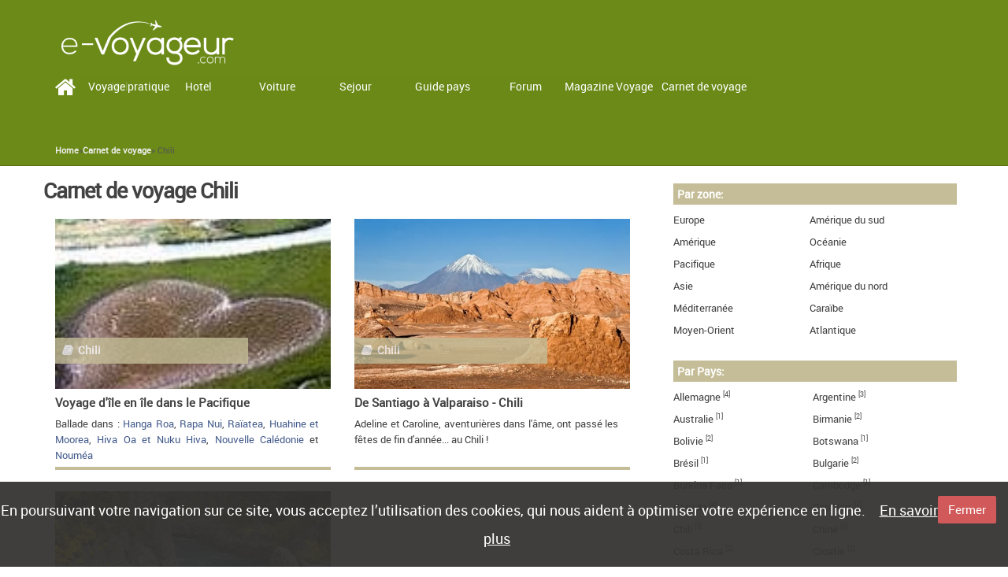

--- FILE ---
content_type: text/html; charset=utf-8
request_url: https://www.e-voyageur.com/carnet-voyage/chili.html
body_size: 29053
content:
<!DOCTYPE html>
<!--[if lt IE 7]>
<html class="ie ie6 lte9 lte8 lte7" lang="en"
      dir="ltr"><![endif]-->
<!--[if IE 7]>
<html class="ie ie7 lte9 lte8 lte7" lang="en"
      dir="ltr"><![endif]-->
<!--[if IE 8]>
<html class="ie ie8 lte9 lte8" lang="en"
      dir="ltr"><![endif]-->
<!--[if IE 9]>
<html class="ie ie9 lte9" lang="en" dir="ltr"><![endif]-->
<!--[if gt IE 9]>
<html class="ie gte9" lang="en" dir="ltr"><![endif]-->
<!--[if !IE]><!-->
<html class="no-ie" data-ng-app="myapp" xmlns="http://www.w3.org/1999/xhtml" xml:lang="en" version="XHTML+RDFa 1.0" dir="ltr">
  
<!--<![endif]-->
<head>
<script src="https://ajax.googleapis.com/ajax/libs/jquery/1.7.1/jquery.min.js" type="text/javascript"></script>
        <link rel="stylesheet" href="https://cdn.jsdelivr.net/npm/bootstrap@4.5.3/dist/css/bootstrap.min.css" integrity="sha384-TX8t27EcRE3e/ihU7zmQxVncDAy5uIKz4rEkgIXeMed4M0jlfIDPvg6uqKI2xXr2" crossorigin="anonymous">
    <meta charset="utf-8">
    <meta name="viewport" content="width=device-width, initial-scale=1.0">
    <meta http-equiv="X-UA-Compatible" content="IE=Edge">
    <meta http-equiv="Content-Type" content="text/html; charset=utf-8" />
<link rel="shortcut icon" href="https://www.e-voyageur.com/favicon.ico" type="image/vnd.microsoft.icon" />
<meta name="generator" content="Drupal 7 (https://www.drupal.org)" />
<link rel="canonical" href="https://www.e-voyageur.com/carnet-voyage/chili.html" />
<link rel="shortlink" href="https://www.e-voyageur.com/carnet-voyage/chili.html" />
    <title>
        Carnet de voyage Chili | E-Voyageur    </title>

    <link type="text/css" rel="stylesheet" href="https://www.e-voyageur.com/sites/default/files/css/css_lQaZfjVpwP_oGNqdtWCSpJT1EMqXdMiU84ekLLxQnc4.css" media="all" />
<link type="text/css" rel="stylesheet" href="https://www.e-voyageur.com/sites/default/files/css/css_YmuMqUm--85MDg6GF8xFt60xnxOSYeKArfr5yk0-sVc.css" media="all" />
<link type="text/css" rel="stylesheet" href="https://www.e-voyageur.com/sites/default/files/css/css_eh7M_9gY2X0VoyElQ-_LrRM684TiQo9ktCV47-sREm8.css" media="all" />
<link type="text/css" rel="stylesheet" href="https://www.e-voyageur.com/sites/default/files/css/css_-oVn698dNAyLO9DD5uTsTTYkbg5IoaKsvgQrB9kh5-I.css" media="all" />


    <!--[if lte IE 9]>
    <link type="text/css" rel="stylesheet"
          href="/sites/all/themes/ev_bootstrap/css/ie/styles-blessed1.css" media="all">
    <link type="text/css" rel="stylesheet"
          href="/sites/all/themes/ev_bootstrap/css/ie/styles.css" media="all">
    <![endif]-->

    <!-- HTML5 element support for IE6-8 -->
    <!--[if lte IE 9]>
    <script src="/sites/all/themes/ev_bootstrap/js/libs/html5shiv.js"></script>
    <script src="/sites/all/themes/ev_bootstrap/js/libs/respond.min.js"></script>
    <link href="http://c0.mvdel.fr/sites/www.planetveo.com/files/cross-domain/respond-proxy.html" id="respond-proxy"
          rel="respond-proxy"/>
    <link href="/sites/www.planetveo.com/files/cross-domain/respond.proxy.gif" id="respond-redirect"
          rel="respond-redirect"/>
    <script src="/sites/www.planetveo.com/files/cross-domain/respond.proxy.js"></script>
    <![endif]-->
    <script>window.google_analytics_uacct = "UA-3424406-1";</script>
<script src="//ajax.aspnetcdn.com/ajax/jQuery/jquery-1.10.2.min.js"></script>
<script>window.jQuery || document.write("<script src='/sites/all/modules/contrib/jquery_update/replace/jquery/1.10/jquery.min.js'>\x3C/script>")</script>
<script src="https://www.e-voyageur.com/sites/default/files/js/js_Hfha9RCTNm8mqMDLXriIsKGMaghzs4ZaqJPLj2esi7s.js"></script>
<script src="https://www.e-voyageur.com/sites/default/files/js/js_LwU8ef1P2mCRIvSSPrSBEhgSSUa6N2F2LfCGf2qwrGI.js"></script>
<script src="https://www.e-voyageur.com/sites/default/files/js/js_a9eA2IaHqDFf7KJa8BQuBdzO8Am26NkstdtEAHagAHU.js"></script>
<script>(function(i,s,o,g,r,a,m){i["GoogleAnalyticsObject"]=r;i[r]=i[r]||function(){(i[r].q=i[r].q||[]).push(arguments)},i[r].l=1*new Date();a=s.createElement(o),m=s.getElementsByTagName(o)[0];a.async=1;a.src=g;m.parentNode.insertBefore(a,m)})(window,document,"script","https://www.google-analytics.com/analytics.js","ga");ga("create", "UA-3424406-1", {"cookieDomain":"auto"});ga("require", "displayfeatures");ga("set", "anonymizeIp", true);ga("send", "pageview");</script>
<script src="https://www.e-voyageur.com/sites/default/files/js/js_6IANq_TWTyvuKEDD2hBLQhwjP6o1VJpAaHNOTc0j9-M.js"></script>
<script>jQuery.extend(Drupal.settings, {"basePath":"\/","pathPrefix":"","setHasJsCookie":0,"ajaxPageState":{"theme":"ev_bootstrap","theme_token":"coy2kyusAkB52GINduEVEjX4BlXO02VWFA9u7Yf2oHM","js":{"sites\/all\/themes\/bootstrap\/js\/bootstrap.js":1,"0":1,"\/\/ajax.aspnetcdn.com\/ajax\/jQuery\/jquery-1.10.2.min.js":1,"1":1,"misc\/jquery-extend-3.4.0.js":1,"misc\/jquery-html-prefilter-3.5.0-backport.js":1,"misc\/jquery.once.js":1,"misc\/drupal.js":1,"sites\/all\/modules\/custom\/mv_country_map\/map\/world.js":1,"sites\/all\/modules\/custom\/mv_country_map\/map\/map-fr.js":1,"sites\/all\/modules\/custom\/mv_country_map\/raphael-min.js":1,"sites\/all\/modules\/custom\/mv_country_map\/render_map.js":1,"sites\/all\/modules\/custom\/mv_googlemap\/js\/jquery.gomap.js":1,"sites\/all\/modules\/custom\/mv_googlemap\/js\/mv_googlemap.js":1,"sites\/all\/modules\/custom\/mv_markdown\/markdown.js":1,"sites\/all\/modules\/custom\/mv_markdown\/markdown-view.js":1,"sites\/all\/modules\/custom\/mv_mmenu\/mv_mmenu.js":1,"sites\/all\/modules\/custom\/mv_slideshow\/js\/mv_slideshow.js":1,"sites\/all\/modules\/custom\/mv_search\/search.js":1,"sites\/all\/modules\/contrib\/google_analytics\/googleanalytics.js":1,"2":1,"sites\/all\/themes\/ev_bootstrap\/js\/poke.js":1,"sites\/all\/themes\/ev_bootstrap\/js\/cookieinfo.js":1,"sites\/all\/themes\/ev_bootstrap\/js\/layout.js":1,"sites\/all\/themes\/ev_bootstrap\/js\/libs\/bootstrap\/carousel.js":1,"sites\/all\/themes\/ev_bootstrap\/js\/libs\/bootstrap\/collapse.js":1,"sites\/all\/themes\/ev_bootstrap\/js\/libs\/bootstrap\/tooltip.js":1,"sites\/all\/themes\/ev_bootstrap\/js\/libs\/bootstrap\/transition.js":1,"sites\/all\/themes\/ev_bootstrap\/js\/libs\/bootstrap\/tab.js":1,"sites\/all\/themes\/ev_bootstrap\/js\/libs\/bootstrap\/dropdown.js":1,"sites\/all\/themes\/ev_bootstrap\/js\/libs\/bootstrap\/modal.js":1,"sites\/all\/themes\/ev_bootstrap\/js\/libs\/underscore.string.js":1,"sites\/all\/themes\/ev_bootstrap\/js\/libs\/jquery\/jquery.shorten.js":1,"sites\/all\/themes\/ev_bootstrap\/js\/libs\/jquery\/readmore.min.js":1,"sites\/all\/themes\/ev_bootstrap\/js\/libs\/jquery\/prettyPhoto\/jquery.prettyPhoto.js":1},"css":{"modules\/system\/system.base.css":1,"modules\/field\/theme\/field.css":1,"modules\/node\/node.css":1,"sites\/all\/modules\/contrib\/views\/css\/views.css":1,"sites\/all\/modules\/contrib\/ckeditor\/css\/ckeditor.css":1,"sites\/all\/modules\/contrib\/ctools\/css\/ctools.css":1,"sites\/all\/modules\/custom\/mv_search\/search.less":1,"sites\/all\/themes\/ev_bootstrap\/js\/libs\/jquery\/prettyPhoto\/prettyPhoto.css":1,"sites\/all\/themes\/ev_bootstrap\/vendor\/jquery\/touchspin\/jquery.bootstrap-touchspin.css":1,"sites\/all\/themes\/ev_bootstrap\/fonts\/montserrat\/stylesheet.css":1,"sites\/all\/themes\/ev_bootstrap\/fonts\/Bradley\/BradleyHandITC-Regular.css":1,"sites\/all\/themes\/ev_bootstrap\/css\/mapglyphs.css":1,"sites\/all\/themes\/ev_bootstrap\/css\/font-awesome.min.css":1,"sites\/all\/themes\/ev_bootstrap\/css\/styles.min.css":1}},"better_exposed_filters":{"views":{"carnet_de_voyage":{"displays":{"page_1":{"filters":[]}}},"ou_et_quand_partir":{"displays":{"by_season":{"filters":[]}}},"link_carnet_voyage":{"displays":{"filter":{"filters":[]}}}}},"googleanalytics":{"trackOutbound":1,"trackMailto":1,"trackDownload":1,"trackDownloadExtensions":"7z|aac|arc|arj|asf|asx|avi|bin|csv|doc(x|m)?|dot(x|m)?|exe|flv|gif|gz|gzip|hqx|jar|jpe?g|js|mp(2|3|4|e?g)|mov(ie)?|msi|msp|pdf|phps|png|ppt(x|m)?|pot(x|m)?|pps(x|m)?|ppam|sld(x|m)?|thmx|qtm?|ra(m|r)?|sea|sit|tar|tgz|torrent|txt|wav|wma|wmv|wpd|xls(x|m|b)?|xlt(x|m)|xlam|xml|z|zip"},"bootstrap":{"anchorsFix":1,"anchorsSmoothScrolling":1,"formHasError":1,"popoverEnabled":1,"popoverOptions":{"animation":1,"html":0,"placement":"right","selector":"","trigger":"click","triggerAutoclose":1,"title":"","content":"","delay":0,"container":"body"},"tooltipEnabled":1,"tooltipOptions":{"animation":1,"html":0,"placement":"auto left","selector":"","trigger":"hover focus","delay":0,"container":"body"}}});</script>
</head>
<body class="theme__ev_bootstrap html not-front not-logged-in no-sidebars page-carnet-voyage page-carnet-voyage-chilihtml " >
<header id="header" class="header navbar navbar-default navbar-fixed-top">
    <div class="header-container">

                    <div class="logo">
                <a href="/"
                   title="Accueil"
                   rel="home"
                   target="_top"
                   id="logo">
                    <img src="https://www.e-voyageur.com/sites/default/files/e-voyage-01-blanc.png"
                         alt="Accueil"/>
                </a>
            </div>
        
                                    <!-- /branding / pub -->

        <div class="header-mobile-nav">
            <a class="header-accueil-link navbar-toggle collapsed"
               title="Accueil"
               href="/">
                <span class="sr-only">Accueil</span>
            </a>

            <button type="button"
                    class="header-collapse-button navbar-toggle collapsed"
                    data-toggle="collapse"
                    data-target="#navbar"
                    aria-expanded="false"
                    aria-controls="navbar">
                <span class="sr-only">Toggle navigation</span>
            </button>
        </div>

        <div id="header-top">               <div class="region region-header-top">
    <div id="block-mv-newsletter-mv-newsletter-popup" class="block block-mv-newsletter">
            
    <div>
        <div id="dialog-message" class="form--message modal fade" tabindex="-1" role="dialog" aria-labelledby="dialogMessage" aria-hidden="true">
  <div class="modal-dialog">
    <div class="modal-content">
      <div class="modal-header">
        <button type="button" class="close" data-dismiss="modal">
          <span aria-hidden="true">&times;</span><span class="sr-only">Fermer</span>
        </button>
        <h4 class="modal-title" id="dialogModalTitle"></h4>
      </div>
      <div class="modal-body">

      </div>
      <div class="modal-footer">
        <button type="button" class="btn btn-default modalButtonOK" data-dismiss="modal"></button>
      </div>
    </div>
  </div>
</div>
<div id="dialog-newsletter-form" class="form--message modal fade" tabindex="-1" role="dialog" aria-labelledby="dialogMessage" aria-hidden="true">
  <div class="modal-dialog">
    <div class="modal-content">
      <div class="modal-header">
        <button type="button" class="close" data-dismiss="modal">
          <span aria-hidden="true">&times;</span><span class="sr-only">Fermer</span>
        </button>
        <h4 class="modal-title" id="dialogModalTitle"></h4>
      </div>
      <div class="modal-body">
      <h5>Recevez régulièrement</h5>
      <ul>
        <li>Idées de voyages et week-ends</li>
        <li>Le meilleur du Forum</li>
        <li>Des informations sur les destinations</li>
        <li>De nombreuses astuces voyage</li>
      </ul>
      </div>
      <div class="modal-footer">
        <form id="newsletter-popup-form" class="newsletter-popup--content">
          <input type="email"
            placeholder="email@adresse.com"
            name="souscription_email"
            id="souscription_email"
            class="input--wrap newsletter-block--input"
            required />
          <button class="input--wrap souscription newsletter-popup--btn">
            Inscription          </button>
        </form>
      </div>
    </div>
  </div>
</div>    </div>
</div>
  </div>
        </div>

        <div id="navbar" class="main-nav navbar-collapse collapse">
            <div class="nav navbar-nav navbar-container">
                
                  <div class="region region-header-menu">
    <div id="block-mv-mmenu-top-menu" class="block block-mv-mmenu">
            
    <div>
        
<a id="menu-accueil" title="Accueil" target="_top" href="/"> </a>
    <ul class="menu nav"><li class="first leaf"><a href="/billet-avion.html" id="menu-vol" target="_top">Vol</a></li>
<li class="leaf"><a href="/reserver-hotel.html" id="menu-hotel" target="_top">Hotel</a></li>
<li class="leaf"><a href="/location-voiture.html" id="menu-voiture" target="_top">Voiture</a></li>
<li class="leaf"><a href="/sejour-tout-compris.html" id="menu-sejour" target="_top">Sejour</a></li>
<li class="leaf"><a href="/guide.html" id="menu-guide-pays" target="_top">Guide pays</a></li>
<li class="leaf"><a href="http://www.e-voyageur.com/forum/" id="menu-forum-voyage" target="_top">Forum</a></li>
<li class="leaf"><a href="/magazine-voyage.html" id="menu-magazine-voyage" target="_top">Magazine Voyage</a></li>
<li class="leaf"><a href="http://www.e-voyageur.com/carnet-voyage.html" id="menu-carnet-voyage" target="_top">Carnet de voyage</a></li>
<li class="last leaf"><a href="/voyage-pratique.html" id="menu-voyage-pratique" target="_top">Voyage pratique</a></li>
</ul>    </div>
</div>
<div id="block-mv-search-search-block" class="block block-mv-search">
            
    <div>
        <a href="#" title=rechercher id=search-on-site>Rechercher</a>    </div>
</div>
  </div>
            </div>
        </div>

                    <section class="breadcrumb">
                <div class="breadcrumb-container">
                    <h2 class="element-invisible">You are here</h2><div class="breadcrumb"><a href="/">Home</a> » <a href="/carnet-voyage">Carnet de voyage</a> » Chili</div>                </div>
            </section>
        

    </div>
</header>
<!-- end header -->

<main role="main" class="main">
    <div id="content" class="content full">

        
                
                
        <section id="section-content">
            <h1>Carnet de voyage Chili</h1>  <div class="region region-content">
    <div id="block-system-main" class="block block-system">
            
    <div>
        <div class="view view-carnet-de-voyage view-id-carnet_de_voyage view-display-id-page_1 view-dom-id-cb4c9a7cdfacec4749f4c226c70d5044">
            <div class="view-header">
      <p><!--Cette rubrique présente des carnets de voyage, des récits de voyage, des carnets de route, des expositions photos créés par des internautes.

Vous aussi, racontez votre voyage ! -->
</p>
    </div>
  
  
  
      <div class="view-content">
          <div class="carnet-de-voyage-widget">
        <div class="widget-block node node-carnet-de-voyage">
            <a href="/node/" title="Voyage d&amp;#039;île en île dans le Pacifique" class="block-link"><figure class="block-figure">
            <a href="/carnet-voyage/sejour-chili/voyage-dile-ile-dans-pacifique.html"><img class="img-responsive" src="https://www.e-voyageur.com/sites/default/files/styles/large/public/cover-image/leg/voyage-iles-pacifique.jpg?itok=MvjOIRVn" width="140" height="105" alt="" /></a>
            <figcaption class="block-caption">Chili</figcaption>
          </figure>
          <h2 class="block-sub-title">Voyage d&#039;île en île dans le Pacifique</h2>
          <div class="block-description">
            <p>Ballade dans : <a href="/carnet-voyage/iles-pacifique/ile-de-paques/hanga-roa.htm">Hanga Roa</a>, <a href="/carnet-voyage/iles-pacifique/ile-de-paques/anakena.htm">Rapa Nui</a>, <a href="/carnet-voyage/iles-pacifique/polynesie-francaise/raiatea.htm">Raïatea</a>, <a href="/carnet-voyage/iles-pacifique/polynesie-francaise/huanine.htm">Huahine et Moorea</a>, <a href="/carnet-voyage/iles-pacifique/polynesie-francaise/iles-marquises.htm">Hiva Oa et Nuku Hiva</a>, <a href="/carnet-voyage/iles-pacifique/nouvelle-caledonie/ouaieme.htm">Nouvelle Calédonie</a> et <a href="/carnet-voyage/iles-pacifique/nouvelle-caledonie/noumea.htm">Nouméa</a></p>

          </div></a>        </div>
    </div>
    <div class="carnet-de-voyage-widget">
        <div class="widget-block node node-carnet-de-voyage">
            <a href="/node/" title="De Santiago à Valparaiso - Chili" class="block-link"><figure class="block-figure">
            <a href="/carnet-voyage/sejour-chili/de-santiago-valparaiso-chili.html"><img class="img-responsive" src="https://www.e-voyageur.com/sites/default/files/styles/large/public/cover-image/cvm-de-santiago-a-valparaiso-chili.jpg?itok=nrWVrlLc" width="480" height="319" alt="Vallee de la Lune Chili" /></a>
            <figcaption class="block-caption">Chili</figcaption>
          </figure>
          <h2 class="block-sub-title">De Santiago à Valparaiso - Chili</h2>
          <div class="block-description">
            <p>Adeline et Caroline, aventurières dans l'âme, ont passé les fêtes de fin d'année... au Chili !</p>

          </div></a>        </div>
    </div>
    <div class="carnet-de-voyage-widget">
        <div class="widget-block node node-carnet-de-voyage">
            <a href="/node/" title="Partie de pêche sur les grands lacs du Chili - Chili" class="block-link"><figure class="block-figure">
            <a href="/carnet-voyage/sejour-chili/partie-de-peche-sur-grands-lacs-du-chili-chili.html"><img class="img-responsive" src="https://www.e-voyageur.com/sites/default/files/styles/large/public/cover-image/cvm-peche-au-chili.jpg?itok=3np0jiBO" width="480" height="319" alt="" /></a>
            <figcaption class="block-caption">Chili</figcaption>
          </figure>
          <h2 class="block-sub-title">Partie de pêche sur les grands lacs du Chili - Chili</h2>
          <div class="block-description">
            <p>Admirez le long du fil de la canne à pêche d'Olivier des sites chiliens remarquables.</p>

          </div></a>        </div>
    </div>
    </div>
  
  
  
  
  
  
</div>    </div>
</div>
  </div>

            
            
        </section>

        <aside id="sidebar-right">
            <div id="sticky-sidebar">

                <div style="background: red; display: block"></div>

                                    <aside id="sidebar-right-left">
                          <div class="region region-sidebar-right-left">
    <div id="block-views-link-carnet-voyage-filter" class="block block-views">
            
    <div>
        <div class="view view-link-carnet-voyage view-id-link_carnet_voyage view-display-id-filter view-dom-id-b3e75cd319f66cf611f5fa1c7a2ec633">
            <div class="view-header">
      <h4>Par zone: </h4>
<div class="by-zone">
<div><a href="/carnet-voyage/europe.html">Europe</a></div><div><a href="/carnet-voyage/amerique-du-sud.html">Amérique du sud</a></div><div><a href="/carnet-voyage/amerique.html">Amérique</a></div><div><a href="/carnet-voyage/oceanie.html">Océanie</a></div><div><a href="/carnet-voyage/pacifique.html">Pacifique</a></div><div><a href="/carnet-voyage/afrique.html">Afrique</a></div><div><a href="/carnet-voyage/asie.html">Asie</a></div><div><a href="/carnet-voyage/amerique-du-nord.html">Amérique du nord</a></div><div><a href="/carnet-voyage/mediterranee.html">Méditerranée</a></div><div><a href="/carnet-voyage/caraibe.html">Caraïbe</a></div><div><a href="/carnet-voyage/moyen-orient.html">Moyen-Orient</a></div><div><a href="/carnet-voyage/atlantique.html">Atlantique</a></div></div>
<h4>Par Pays: </h4>    </div>
  
  
  
      <div class="view-content">
        <div>
      
          <a href="/carnet-voyage/allemagne.html">Allemagne</a> <sup>[4]</sup>    </div>
  <div>
      
          <a href="/carnet-voyage/argentine.html">Argentine</a> <sup>[3]</sup>    </div>
  <div>
      
          <a href="/carnet-voyage/australie.html">Australie</a> <sup>[1]</sup>    </div>
  <div>
      
          <a href="/carnet-voyage/birmanie.html">Birmanie</a> <sup>[2]</sup>    </div>
  <div>
      
          <a href="/carnet-voyage/bolivie.html">Bolivie</a> <sup>[2]</sup>    </div>
  <div>
      
          <a href="/carnet-voyage/botswana.html">Botswana</a> <sup>[1]</sup>    </div>
  <div>
      
          <a href="/carnet-voyage/bresil.html">Brésil</a> <sup>[1]</sup>    </div>
  <div>
      
          <a href="/carnet-voyage/bulgarie.html">Bulgarie</a> <sup>[2]</sup>    </div>
  <div>
      
          <a href="/carnet-voyage/burkina-faso.html">Burkina Faso</a> <sup>[1]</sup>    </div>
  <div>
      
          <a href="/carnet-voyage/cambodge.html">Cambodge</a> <sup>[1]</sup>    </div>
  <div>
      
          <a href="/carnet-voyage/canada.html">Canada</a> <sup>[4]</sup>    </div>
  <div>
      
          <a href="/carnet-voyage/cap-vert.html">Cap-Vert</a> <sup>[1]</sup>    </div>
  <div>
      
          <a href="/carnet-voyage/chili.html">Chili</a> <sup>[3]</sup>    </div>
  <div>
      
          <a href="/carnet-voyage/chine.html">Chine</a> <sup>[5]</sup>    </div>
  <div>
      
          <a href="/carnet-voyage/costa-rica.html">Costa Rica</a> <sup>[2]</sup>    </div>
  <div>
      
          <a href="/carnet-voyage/croatie.html">Croatie</a> <sup>[2]</sup>    </div>
  <div>
      
          <a href="/carnet-voyage/cuba.html">Cuba</a> <sup>[2]</sup>    </div>
  <div>
      
          <a href="/carnet-voyage/danemark.html">Danemark</a> <sup>[1]</sup>    </div>
  <div>
      
          <a href="/carnet-voyage/egypte.html">Égypte</a> <sup>[5]</sup>    </div>
  <div>
      
          <a href="/carnet-voyage/espagne.html">Espagne</a> <sup>[5]</sup>    </div>
  <div>
      
          <a href="/carnet-voyage/estonie.html">Estonie</a> <sup>[1]</sup>    </div>
  <div>
      
          <a href="/carnet-voyage/etats-unis.html">États-Unis</a> <sup>[5]</sup>    </div>
  <div>
      
          <a href="/carnet-voyage/ethiopie.html">Éthiopie</a> <sup>[1]</sup>    </div>
  <div>
      
          <a href="/carnet-voyage/france.html">France</a> <sup>[18]</sup>    </div>
  <div>
      
          <a href="/carnet-voyage/grece.html">Grèce</a> <sup>[3]</sup>    </div>
  <div>
      
          <a href="/carnet-voyage/guatemala.html">Guatemala</a> <sup>[3]</sup>    </div>
  <div>
      
          <a href="/carnet-voyage/hongrie.html">Hongrie</a> <sup>[1]</sup>    </div>
  <div>
      
          <a href="/carnet-voyage/iles-galapagos.html">Îles Galápagos</a> <sup>[1]</sup>    </div>
  <div>
      
          <a href="/carnet-voyage/inde.html">Inde</a> <sup>[3]</sup>    </div>
  <div>
      
          <a href="/carnet-voyage/indonesie.html">Indonésie</a> <sup>[4]</sup>    </div>
  <div>
      
          <a href="/carnet-voyage/iran.html">Iran</a> <sup>[1]</sup>    </div>
  <div>
      
          <a href="/carnet-voyage/irlande.html">Irlande</a> <sup>[3]</sup>    </div>
  <div>
      
          <a href="/carnet-voyage/israel-et-territoires-palestiniens.html">Israël et territoires palestiniens</a> <sup>[1]</sup>    </div>
  <div>
      
          <a href="/carnet-voyage/italie.html">Italie</a> <sup>[11]</sup>    </div>
  <div>
      
          <a href="/carnet-voyage/japon.html">Japon</a> <sup>[1]</sup>    </div>
  <div>
      
          <a href="/carnet-voyage/jordanie.html">Jordanie</a> <sup>[1]</sup>    </div>
  <div>
      
          <a href="/carnet-voyage/kenya.html">Kenya</a> <sup>[1]</sup>    </div>
  <div>
      
          <a href="/carnet-voyage/laos.html">Laos</a> <sup>[1]</sup>    </div>
  <div>
      
          <a href="/carnet-voyage/les-maldives.html">Les Maldives</a> <sup>[3]</sup>    </div>
  <div>
      
          <a href="/carnet-voyage/libye.html">Libye</a> <sup>[1]</sup>    </div>
  <div>
      
          <a href="/carnet-voyage/madagascar.html">Madagascar</a> <sup>[1]</sup>    </div>
  <div>
      
          <a href="/carnet-voyage/malaisie.html">Malaisie</a> <sup>[3]</sup>    </div>
  <div>
      
          <a href="/carnet-voyage/mali.html">Mali</a> <sup>[2]</sup>    </div>
  <div>
      
          <a href="/carnet-voyage/malte.html">Malte</a> <sup>[1]</sup>    </div>
  <div>
      
          <a href="/carnet-voyage/maroc.html">Maroc</a> <sup>[6]</sup>    </div>
  <div>
      
          <a href="/carnet-voyage/mauritanie.html">Mauritanie</a> <sup>[1]</sup>    </div>
  <div>
      
          <a href="/carnet-voyage/mexique.html">Mexique</a> <sup>[3]</sup>    </div>
  <div>
      
          <a href="/carnet-voyage/mongolie.html">Mongolie</a> <sup>[3]</sup>    </div>
  <div>
      
          <a href="/carnet-voyage/nepal.html">Népal</a> <sup>[3]</sup>    </div>
  <div>
      
          <a href="/carnet-voyage/norvege.html">Norvège</a> <sup>[3]</sup>    </div>
  <div>
      
          <a href="/carnet-voyage/nouvelle-zelande.html">Nouvelle-Zélande</a> <sup>[2]</sup>    </div>
  <div>
      
          <a href="/carnet-voyage/papouasie-nouvelle-guinee.html">Papouasie-Nouvelle-Guinée</a> <sup>[2]</sup>    </div>
  <div>
      
          <a href="/carnet-voyage/pays-bas.html">Pays-Bas</a> <sup>[1]</sup>    </div>
  <div>
      
          <a href="/carnet-voyage/perou.html">Pérou</a> <sup>[2]</sup>    </div>
  <div>
      
          <a href="/carnet-voyage/portugal.html">Portugal</a> <sup>[4]</sup>    </div>
  <div>
      
          <a href="/carnet-voyage/republique-tcheque.html">République tchèque</a> <sup>[1]</sup>    </div>
  <div>
      
          <a href="/carnet-voyage/royaume-uni.html">Royaume-Uni</a> <sup>[5]</sup>    </div>
  <div>
      
          <a href="/carnet-voyage/russie.html">Russie</a> <sup>[5]</sup>    </div>
  <div>
      
          <a href="/carnet-voyage/senegal.html">Sénégal</a> <sup>[1]</sup>    </div>
  <div>
      
          <a href="/carnet-voyage/seychelles.html">Seychelles</a> <sup>[1]</sup>    </div>
  <div>
      
          <a href="/carnet-voyage/sri-lanka.html">Sri Lanka</a> <sup>[1]</sup>    </div>
  <div>
      
          <a href="/carnet-voyage/suede.html">Suède</a> <sup>[1]</sup>    </div>
  <div>
      
          <a href="/carnet-voyage/taiwan.html">Taïwan</a> <sup>[1]</sup>    </div>
  <div>
      
          <a href="/carnet-voyage/tanzanie.html">Tanzanie</a> <sup>[2]</sup>    </div>
  <div>
      
          <a href="/carnet-voyage/thailande.html">Thaïlande</a> <sup>[3]</sup>    </div>
  <div>
      
          <a href="/carnet-voyage/tunisie.html">Tunisie</a> <sup>[2]</sup>    </div>
  <div>
      
          <a href="/carnet-voyage/turquie.html">Turquie</a> <sup>[4]</sup>    </div>
  <div>
      
          <a href="/carnet-voyage/venezuela.html">Venezuela</a> <sup>[1]</sup>    </div>
  <div>
      
          <a href="/carnet-voyage/vietnam.html">Vietnam</a> <sup>[2]</sup>    </div>
  <div>
      
          <a href="/carnet-voyage/yemen.html">Yémen</a> <sup>[1]</sup>    </div>
    </div>
  
  
  
  
  
  
</div>    </div>
</div>
  </div>
                    </aside>
                
                            </div>
        </aside>

    </div>
</main>


<footer id="footer">
    <div class="footer-container">
        <div class="link-list">
              <div class="region region-footer-menu">
    <div id="block-block-22" class="block block-block">
            
    <div>
        <div class="column col-lg-2 col-sm-2 col-md-2">
<h2>THEMATIQUES</h2>
<ul class="menu nav">
<li class="first leaf"><a href="/forum/voyage">Forum voyage</a></li>
<li class="leaf"><a href="/magazine-voyage">Magazine voyage</a></li>
<li class="leaf"><a href="/ou-et-quand-partir">Où et Quand Partir ?</a></li>
<li class="last leaf"><a href="/paris">Spécial Paris</a></li>
</ul>
</div>
<div class="column col-lg-8 col-sm-8 col-md-8">
<h2>SUIVEZ-NOUS SUR LE WEB</h2>
<ul class="socials-icons">
<li><a href="https://www.facebook.com/evoyageur" target="_blank"><img src="/sites/all/themes/ev_bootstrap/images/icons/facebook.png" alt="Facebook" style="width:48px" /></a></li>
<li><a href="https://twitter.com/evoyageur" target="_blank"><img src="/sites/all/themes/ev_bootstrap/images/icons/twitter.png" alt="Twitter" style="width:48px" /></a></li>
<li><a href="https://plus.google.com/+E-voyageur/posts" target="_blank"><img src="/sites/all/themes/ev_bootstrap/images/icons/googleplus.png" style="width:48px" alt="Google+" /></a></li>
</ul>
<p><img class="slogan" src="/sites/all/themes/ev_bootstrap/images/slogan.png" alt="Le monde est un livre, lisez-le !" /></p>
</div>
<div class="column col-lg-2 col-sm-2 col-md-2">
<h2>A PROPOS</h2>
<ul class="menu nav">
<li class="first leaf"><a href="/contact">Contact</a></li>
<li class="leaf"><a href="/mentions-legales">Mentions légales</a></li>
<li class="leaf"><a href="/contact/publicite">Publicité</a></li>
</ul>
</div>    </div>
</div>
  </div>
        </div>
        <div class="copyright">
            Copyright © 2004-2015 - <a href="/">e-Voyageur</a> - Tous droits réservés
        </div>
    </div>
</footer>
<script src="https://www.e-voyageur.com/sites/default/files/js/js_MRdvkC2u4oGsp5wVxBG1pGV5NrCPW3mssHxIn6G9tGE.js"></script>
</body>
</html>


--- FILE ---
content_type: text/css
request_url: https://www.e-voyageur.com/sites/default/files/css/css_eh7M_9gY2X0VoyElQ-_LrRM684TiQo9ktCV47-sREm8.css
body_size: 564
content:
.ctools-locked{color:red;border:1px solid red;padding:1em;}.ctools-owns-lock{background:#ffffdd none repeat scroll 0 0;border:1px solid #f0c020;padding:1em;}a.ctools-ajaxing,input.ctools-ajaxing,button.ctools-ajaxing,select.ctools-ajaxing{padding-right:18px !important;background:url(/sites/all/modules/contrib/ctools/images/status-active.gif) right center no-repeat;}div.ctools-ajaxing{float:left;width:18px;background:url(/sites/all/modules/contrib/ctools/images/status-active.gif) center center no-repeat;}
#search-menu{position:relative;background:#fff;z-index:10000;width:600px;height:200px;margin-left:-600px;font-size:14px;#search-filter-label{margin:0 20px;}.country-list{position:absolute;top:40px;right:0px;width:400px;height:200px;overflow:scroll;overflow-x:hidden;line-height:12px;.country{width:160px;padding:5px;.country-link{display:block;}.atlas-link,.meteo-link,.article-link{&:before{content:'~';}display:block;margin-right:20px;}float:left;}}.zone-list{background:#fff;padding:10px;padding-bottom:0px;}.zone{width:180px;}.zone.selected{background:#eee;}.close-button{position:absolute;top:0px;right:0px;width:20px;height:20px;background:red;}}#block-system-main-menu,#block-mv-search-search-block{float:left;}#block-mv-search-search-block{width:40px;}


--- FILE ---
content_type: text/plain
request_url: https://www.google-analytics.com/j/collect?v=1&_v=j102&aip=1&a=885119026&t=pageview&_s=1&dl=https%3A%2F%2Fwww.e-voyageur.com%2Fcarnet-voyage%2Fchili.html&ul=en-us%40posix&dt=Carnet%20de%20voyage%20Chili%20%7C%20E-Voyageur&sr=1280x720&vp=1280x720&_u=YGBAgEABAAAAACAAI~&jid=1287571405&gjid=2110132840&cid=758031439.1769659245&tid=UA-3424406-1&_gid=10951553.1769659245&_slc=1&z=1932358047
body_size: -450
content:
2,cG-EHJBMFF2VD